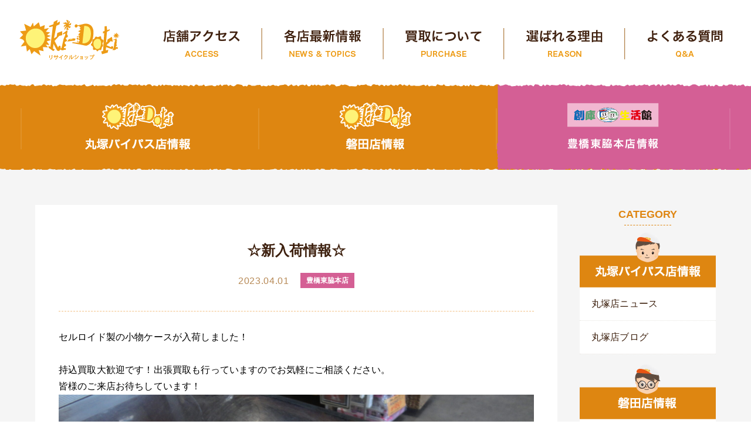

--- FILE ---
content_type: text/html; charset=UTF-8
request_url: https://okidoki-hamamatsu.com/article/1080/
body_size: 9574
content:
<!DOCTYPE html>
<html lang="ja" class="no-js">
<head>
<meta charset="utf-8">
<title>  ☆新入荷情報☆｜OkiDoki｜浜松市と磐田市のリサイクルショップ、オキドキ</title>
<meta http-equiv="X-UA-Compatible" content="IE=Edge">
<meta name="viewport" content="width=1280">
<meta name="format-detection" content="telephone=no">

<meta name="copyright" content="Copyright (C) Oki-Doki（オキドキ）｜. All Rights Reserved.">
<meta name="description" content="浜松市・磐田市のリサイクルショップOki-Dokiでは、大物の出張買取り実施中！家電をはじめ、洋服、雑貨・アウトドア用品、楽器、おもちゃなど、多彩な商品の買取・販売を行っています。">
<meta name="msapplication-TileImage" content="https://okidoki-hamamatsu.com/wp-content/themes/bb4/img/icon/minicon.png">
<meta property="og:type" content="website">
<meta property="og:title" content="オキドキ">
<meta property="og:description" content="浜松市・磐田市のリサイクルショップOki-Dokiでは、大物の出張買取り実施中！家電をはじめ、洋服、雑貨・アウトドア用品、楽器、おもちゃなど、多彩な商品の買取・販売を行っています。">
<meta property="og:url" content="https://okidoki-hamamatsu.com">
<meta property="og:site_name" content="オキドキ website">
<meta property="og:locale" content="Hamamatsu, Japan ja_JP">
<meta property="og:image" content="https://okidoki-hamamatsu.com/wp-content/themes/bb4/img/icon/minicon.png">
<link rel="shortcut icon" type="image/x-icon" href="https://okidoki-hamamatsu.com/wp-content/themes/bb4/img/icon/favicon.ico">
<link rel="icon" type="image/png" href="https://okidoki-hamamatsu.com/wp-content/themes/bb4/img/icon/favicon.png">
<link rel="icon" type="image/vnd.microsoft.icon" href="https://okidoki-hamamatsu.com/wp-content/themes/bb4/img/icon/favicon.png">
<link rel="apple-touch-icon" href="https://okidoki-hamamatsu.com/wp-content/themes/bb4/img/icon/minicon.png">
<link rel="stylesheet" href="https://okidoki-hamamatsu.com/wp-content/themes/bb4/css/loader.css" type="text/css">
<link rel="stylesheet" href="https://okidoki-hamamatsu.com/wp-content/themes/bb4/style.css" type="text/css">

<link rel="stylesheet" href="https://okidoki-hamamatsu.com/wp-content/themes/bb4/css/article.css" type="text/css">
<link rel="stylesheet" href="https://okidoki-hamamatsu.com/wp-content/themes/bb4/css/pagenavi.css" type="text/css">


<script src="https://ajax.googleapis.com/ajax/libs/jquery/2.1.4/jquery.min.js"></script>


<!-- Global site tag (gtag.js) - Google Analytics -->
<script async src="https://www.googletagmanager.com/gtag/js?id=G-N24KWVYKNM"></script>
<script>
  window.dataLayer = window.dataLayer || [];
  function gtag(){dataLayer.push(arguments);}
  gtag('js', new Date());
  gtag('config', 'G-N24KWVYKNM');
</script>


<meta name='robots' content='max-image-preview:large' />
<link rel="alternate" title="oEmbed (JSON)" type="application/json+oembed" href="https://okidoki-hamamatsu.com/wp-json/oembed/1.0/embed?url=https%3A%2F%2Fokidoki-hamamatsu.com%2Farticle%2F1080%2F" />
<link rel="alternate" title="oEmbed (XML)" type="text/xml+oembed" href="https://okidoki-hamamatsu.com/wp-json/oembed/1.0/embed?url=https%3A%2F%2Fokidoki-hamamatsu.com%2Farticle%2F1080%2F&#038;format=xml" />
<style id='wp-img-auto-sizes-contain-inline-css' type='text/css'>
img:is([sizes=auto i],[sizes^="auto," i]){contain-intrinsic-size:3000px 1500px}
/*# sourceURL=wp-img-auto-sizes-contain-inline-css */
</style>
<style id='wp-emoji-styles-inline-css' type='text/css'>

	img.wp-smiley, img.emoji {
		display: inline !important;
		border: none !important;
		box-shadow: none !important;
		height: 1em !important;
		width: 1em !important;
		margin: 0 0.07em !important;
		vertical-align: -0.1em !important;
		background: none !important;
		padding: 0 !important;
	}
/*# sourceURL=wp-emoji-styles-inline-css */
</style>
<style id='wp-block-library-inline-css' type='text/css'>
:root{--wp-block-synced-color:#7a00df;--wp-block-synced-color--rgb:122,0,223;--wp-bound-block-color:var(--wp-block-synced-color);--wp-editor-canvas-background:#ddd;--wp-admin-theme-color:#007cba;--wp-admin-theme-color--rgb:0,124,186;--wp-admin-theme-color-darker-10:#006ba1;--wp-admin-theme-color-darker-10--rgb:0,107,160.5;--wp-admin-theme-color-darker-20:#005a87;--wp-admin-theme-color-darker-20--rgb:0,90,135;--wp-admin-border-width-focus:2px}@media (min-resolution:192dpi){:root{--wp-admin-border-width-focus:1.5px}}.wp-element-button{cursor:pointer}:root .has-very-light-gray-background-color{background-color:#eee}:root .has-very-dark-gray-background-color{background-color:#313131}:root .has-very-light-gray-color{color:#eee}:root .has-very-dark-gray-color{color:#313131}:root .has-vivid-green-cyan-to-vivid-cyan-blue-gradient-background{background:linear-gradient(135deg,#00d084,#0693e3)}:root .has-purple-crush-gradient-background{background:linear-gradient(135deg,#34e2e4,#4721fb 50%,#ab1dfe)}:root .has-hazy-dawn-gradient-background{background:linear-gradient(135deg,#faaca8,#dad0ec)}:root .has-subdued-olive-gradient-background{background:linear-gradient(135deg,#fafae1,#67a671)}:root .has-atomic-cream-gradient-background{background:linear-gradient(135deg,#fdd79a,#004a59)}:root .has-nightshade-gradient-background{background:linear-gradient(135deg,#330968,#31cdcf)}:root .has-midnight-gradient-background{background:linear-gradient(135deg,#020381,#2874fc)}:root{--wp--preset--font-size--normal:16px;--wp--preset--font-size--huge:42px}.has-regular-font-size{font-size:1em}.has-larger-font-size{font-size:2.625em}.has-normal-font-size{font-size:var(--wp--preset--font-size--normal)}.has-huge-font-size{font-size:var(--wp--preset--font-size--huge)}.has-text-align-center{text-align:center}.has-text-align-left{text-align:left}.has-text-align-right{text-align:right}.has-fit-text{white-space:nowrap!important}#end-resizable-editor-section{display:none}.aligncenter{clear:both}.items-justified-left{justify-content:flex-start}.items-justified-center{justify-content:center}.items-justified-right{justify-content:flex-end}.items-justified-space-between{justify-content:space-between}.screen-reader-text{border:0;clip-path:inset(50%);height:1px;margin:-1px;overflow:hidden;padding:0;position:absolute;width:1px;word-wrap:normal!important}.screen-reader-text:focus{background-color:#ddd;clip-path:none;color:#444;display:block;font-size:1em;height:auto;left:5px;line-height:normal;padding:15px 23px 14px;text-decoration:none;top:5px;width:auto;z-index:100000}html :where(.has-border-color){border-style:solid}html :where([style*=border-top-color]){border-top-style:solid}html :where([style*=border-right-color]){border-right-style:solid}html :where([style*=border-bottom-color]){border-bottom-style:solid}html :where([style*=border-left-color]){border-left-style:solid}html :where([style*=border-width]){border-style:solid}html :where([style*=border-top-width]){border-top-style:solid}html :where([style*=border-right-width]){border-right-style:solid}html :where([style*=border-bottom-width]){border-bottom-style:solid}html :where([style*=border-left-width]){border-left-style:solid}html :where(img[class*=wp-image-]){height:auto;max-width:100%}:where(figure){margin:0 0 1em}html :where(.is-position-sticky){--wp-admin--admin-bar--position-offset:var(--wp-admin--admin-bar--height,0px)}@media screen and (max-width:600px){html :where(.is-position-sticky){--wp-admin--admin-bar--position-offset:0px}}

/*# sourceURL=wp-block-library-inline-css */
</style><style id='global-styles-inline-css' type='text/css'>
:root{--wp--preset--aspect-ratio--square: 1;--wp--preset--aspect-ratio--4-3: 4/3;--wp--preset--aspect-ratio--3-4: 3/4;--wp--preset--aspect-ratio--3-2: 3/2;--wp--preset--aspect-ratio--2-3: 2/3;--wp--preset--aspect-ratio--16-9: 16/9;--wp--preset--aspect-ratio--9-16: 9/16;--wp--preset--color--black: #000000;--wp--preset--color--cyan-bluish-gray: #abb8c3;--wp--preset--color--white: #ffffff;--wp--preset--color--pale-pink: #f78da7;--wp--preset--color--vivid-red: #cf2e2e;--wp--preset--color--luminous-vivid-orange: #ff6900;--wp--preset--color--luminous-vivid-amber: #fcb900;--wp--preset--color--light-green-cyan: #7bdcb5;--wp--preset--color--vivid-green-cyan: #00d084;--wp--preset--color--pale-cyan-blue: #8ed1fc;--wp--preset--color--vivid-cyan-blue: #0693e3;--wp--preset--color--vivid-purple: #9b51e0;--wp--preset--gradient--vivid-cyan-blue-to-vivid-purple: linear-gradient(135deg,rgb(6,147,227) 0%,rgb(155,81,224) 100%);--wp--preset--gradient--light-green-cyan-to-vivid-green-cyan: linear-gradient(135deg,rgb(122,220,180) 0%,rgb(0,208,130) 100%);--wp--preset--gradient--luminous-vivid-amber-to-luminous-vivid-orange: linear-gradient(135deg,rgb(252,185,0) 0%,rgb(255,105,0) 100%);--wp--preset--gradient--luminous-vivid-orange-to-vivid-red: linear-gradient(135deg,rgb(255,105,0) 0%,rgb(207,46,46) 100%);--wp--preset--gradient--very-light-gray-to-cyan-bluish-gray: linear-gradient(135deg,rgb(238,238,238) 0%,rgb(169,184,195) 100%);--wp--preset--gradient--cool-to-warm-spectrum: linear-gradient(135deg,rgb(74,234,220) 0%,rgb(151,120,209) 20%,rgb(207,42,186) 40%,rgb(238,44,130) 60%,rgb(251,105,98) 80%,rgb(254,248,76) 100%);--wp--preset--gradient--blush-light-purple: linear-gradient(135deg,rgb(255,206,236) 0%,rgb(152,150,240) 100%);--wp--preset--gradient--blush-bordeaux: linear-gradient(135deg,rgb(254,205,165) 0%,rgb(254,45,45) 50%,rgb(107,0,62) 100%);--wp--preset--gradient--luminous-dusk: linear-gradient(135deg,rgb(255,203,112) 0%,rgb(199,81,192) 50%,rgb(65,88,208) 100%);--wp--preset--gradient--pale-ocean: linear-gradient(135deg,rgb(255,245,203) 0%,rgb(182,227,212) 50%,rgb(51,167,181) 100%);--wp--preset--gradient--electric-grass: linear-gradient(135deg,rgb(202,248,128) 0%,rgb(113,206,126) 100%);--wp--preset--gradient--midnight: linear-gradient(135deg,rgb(2,3,129) 0%,rgb(40,116,252) 100%);--wp--preset--font-size--small: 13px;--wp--preset--font-size--medium: 20px;--wp--preset--font-size--large: 36px;--wp--preset--font-size--x-large: 42px;--wp--preset--spacing--20: 0.44rem;--wp--preset--spacing--30: 0.67rem;--wp--preset--spacing--40: 1rem;--wp--preset--spacing--50: 1.5rem;--wp--preset--spacing--60: 2.25rem;--wp--preset--spacing--70: 3.38rem;--wp--preset--spacing--80: 5.06rem;--wp--preset--shadow--natural: 6px 6px 9px rgba(0, 0, 0, 0.2);--wp--preset--shadow--deep: 12px 12px 50px rgba(0, 0, 0, 0.4);--wp--preset--shadow--sharp: 6px 6px 0px rgba(0, 0, 0, 0.2);--wp--preset--shadow--outlined: 6px 6px 0px -3px rgb(255, 255, 255), 6px 6px rgb(0, 0, 0);--wp--preset--shadow--crisp: 6px 6px 0px rgb(0, 0, 0);}:where(.is-layout-flex){gap: 0.5em;}:where(.is-layout-grid){gap: 0.5em;}body .is-layout-flex{display: flex;}.is-layout-flex{flex-wrap: wrap;align-items: center;}.is-layout-flex > :is(*, div){margin: 0;}body .is-layout-grid{display: grid;}.is-layout-grid > :is(*, div){margin: 0;}:where(.wp-block-columns.is-layout-flex){gap: 2em;}:where(.wp-block-columns.is-layout-grid){gap: 2em;}:where(.wp-block-post-template.is-layout-flex){gap: 1.25em;}:where(.wp-block-post-template.is-layout-grid){gap: 1.25em;}.has-black-color{color: var(--wp--preset--color--black) !important;}.has-cyan-bluish-gray-color{color: var(--wp--preset--color--cyan-bluish-gray) !important;}.has-white-color{color: var(--wp--preset--color--white) !important;}.has-pale-pink-color{color: var(--wp--preset--color--pale-pink) !important;}.has-vivid-red-color{color: var(--wp--preset--color--vivid-red) !important;}.has-luminous-vivid-orange-color{color: var(--wp--preset--color--luminous-vivid-orange) !important;}.has-luminous-vivid-amber-color{color: var(--wp--preset--color--luminous-vivid-amber) !important;}.has-light-green-cyan-color{color: var(--wp--preset--color--light-green-cyan) !important;}.has-vivid-green-cyan-color{color: var(--wp--preset--color--vivid-green-cyan) !important;}.has-pale-cyan-blue-color{color: var(--wp--preset--color--pale-cyan-blue) !important;}.has-vivid-cyan-blue-color{color: var(--wp--preset--color--vivid-cyan-blue) !important;}.has-vivid-purple-color{color: var(--wp--preset--color--vivid-purple) !important;}.has-black-background-color{background-color: var(--wp--preset--color--black) !important;}.has-cyan-bluish-gray-background-color{background-color: var(--wp--preset--color--cyan-bluish-gray) !important;}.has-white-background-color{background-color: var(--wp--preset--color--white) !important;}.has-pale-pink-background-color{background-color: var(--wp--preset--color--pale-pink) !important;}.has-vivid-red-background-color{background-color: var(--wp--preset--color--vivid-red) !important;}.has-luminous-vivid-orange-background-color{background-color: var(--wp--preset--color--luminous-vivid-orange) !important;}.has-luminous-vivid-amber-background-color{background-color: var(--wp--preset--color--luminous-vivid-amber) !important;}.has-light-green-cyan-background-color{background-color: var(--wp--preset--color--light-green-cyan) !important;}.has-vivid-green-cyan-background-color{background-color: var(--wp--preset--color--vivid-green-cyan) !important;}.has-pale-cyan-blue-background-color{background-color: var(--wp--preset--color--pale-cyan-blue) !important;}.has-vivid-cyan-blue-background-color{background-color: var(--wp--preset--color--vivid-cyan-blue) !important;}.has-vivid-purple-background-color{background-color: var(--wp--preset--color--vivid-purple) !important;}.has-black-border-color{border-color: var(--wp--preset--color--black) !important;}.has-cyan-bluish-gray-border-color{border-color: var(--wp--preset--color--cyan-bluish-gray) !important;}.has-white-border-color{border-color: var(--wp--preset--color--white) !important;}.has-pale-pink-border-color{border-color: var(--wp--preset--color--pale-pink) !important;}.has-vivid-red-border-color{border-color: var(--wp--preset--color--vivid-red) !important;}.has-luminous-vivid-orange-border-color{border-color: var(--wp--preset--color--luminous-vivid-orange) !important;}.has-luminous-vivid-amber-border-color{border-color: var(--wp--preset--color--luminous-vivid-amber) !important;}.has-light-green-cyan-border-color{border-color: var(--wp--preset--color--light-green-cyan) !important;}.has-vivid-green-cyan-border-color{border-color: var(--wp--preset--color--vivid-green-cyan) !important;}.has-pale-cyan-blue-border-color{border-color: var(--wp--preset--color--pale-cyan-blue) !important;}.has-vivid-cyan-blue-border-color{border-color: var(--wp--preset--color--vivid-cyan-blue) !important;}.has-vivid-purple-border-color{border-color: var(--wp--preset--color--vivid-purple) !important;}.has-vivid-cyan-blue-to-vivid-purple-gradient-background{background: var(--wp--preset--gradient--vivid-cyan-blue-to-vivid-purple) !important;}.has-light-green-cyan-to-vivid-green-cyan-gradient-background{background: var(--wp--preset--gradient--light-green-cyan-to-vivid-green-cyan) !important;}.has-luminous-vivid-amber-to-luminous-vivid-orange-gradient-background{background: var(--wp--preset--gradient--luminous-vivid-amber-to-luminous-vivid-orange) !important;}.has-luminous-vivid-orange-to-vivid-red-gradient-background{background: var(--wp--preset--gradient--luminous-vivid-orange-to-vivid-red) !important;}.has-very-light-gray-to-cyan-bluish-gray-gradient-background{background: var(--wp--preset--gradient--very-light-gray-to-cyan-bluish-gray) !important;}.has-cool-to-warm-spectrum-gradient-background{background: var(--wp--preset--gradient--cool-to-warm-spectrum) !important;}.has-blush-light-purple-gradient-background{background: var(--wp--preset--gradient--blush-light-purple) !important;}.has-blush-bordeaux-gradient-background{background: var(--wp--preset--gradient--blush-bordeaux) !important;}.has-luminous-dusk-gradient-background{background: var(--wp--preset--gradient--luminous-dusk) !important;}.has-pale-ocean-gradient-background{background: var(--wp--preset--gradient--pale-ocean) !important;}.has-electric-grass-gradient-background{background: var(--wp--preset--gradient--electric-grass) !important;}.has-midnight-gradient-background{background: var(--wp--preset--gradient--midnight) !important;}.has-small-font-size{font-size: var(--wp--preset--font-size--small) !important;}.has-medium-font-size{font-size: var(--wp--preset--font-size--medium) !important;}.has-large-font-size{font-size: var(--wp--preset--font-size--large) !important;}.has-x-large-font-size{font-size: var(--wp--preset--font-size--x-large) !important;}
/*# sourceURL=global-styles-inline-css */
</style>

<style id='classic-theme-styles-inline-css' type='text/css'>
/*! This file is auto-generated */
.wp-block-button__link{color:#fff;background-color:#32373c;border-radius:9999px;box-shadow:none;text-decoration:none;padding:calc(.667em + 2px) calc(1.333em + 2px);font-size:1.125em}.wp-block-file__button{background:#32373c;color:#fff;text-decoration:none}
/*# sourceURL=/wp-includes/css/classic-themes.min.css */
</style>
<link rel='stylesheet' id='wp-pagenavi-css' href='https://okidoki-hamamatsu.com/wp-content/plugins/wp-pagenavi/pagenavi-css.css?ver=2.70' type='text/css' media='all' />
<link rel="https://api.w.org/" href="https://okidoki-hamamatsu.com/wp-json/" /><link rel="EditURI" type="application/rsd+xml" title="RSD" href="https://okidoki-hamamatsu.com/xmlrpc.php?rsd" />
<meta name="generator" content="WordPress 6.9" />
<link rel="canonical" href="https://okidoki-hamamatsu.com/article/1080/" />
<link rel='shortlink' href='https://okidoki-hamamatsu.com/?p=1080' />
</head>

<body class="wp-singular article-template-default single single-article postid-1080 wp-theme-bb4">

<div class="wrapper dba single" id="article">

	<header class="rows min_bg">
		<nav id="topnav">
			<div class="topnav_inner">
				<h1>おしらせ｜浜松市と磐田市のリサイクルショップ、オキドキOkiDoki</h1>
				<a class="logo opabtn" href="https://okidoki-hamamatsu.com" target="_self"><span class="ct">トップページ</span></a>
								<div class="gnav">
	<ul>
		<li class="asnav g01"><a class="tgl" href="https://okidoki-hamamatsu.com#access" target="_self"></a></li>
<li class="asnav g02"><a class="" href="https://okidoki-hamamatsu.com/article/" target="_self"></a></li>
<li class="asnav g03"><a class="tgl" href="https://okidoki-hamamatsu.com#purchase" target="_self"></a></li>
<li class="asnav g04"><a class="tgl" href="https://okidoki-hamamatsu.com#reason" target="_self"></a></li>
<li class="asnav g05"><a class="tgl" href="https://okidoki-hamamatsu.com#qa" target="_self"></a></li>
<li class="asnav g06"><a class="" href="https://okidoki-hamamatsu.com/contact/" target="_self"></a></li>
	</ul>
</div>
			</div>
		</nav>
	</header>

	<div class="subnav">
		<ul>
			<li class="nav_item maruzuka"><a class="opabtn " href="https://okidoki-hamamatsu.com/articat/maruzuka/"  target="_self"></a></li><li class="nav_item iwata"><a class="opabtn " href="https://okidoki-hamamatsu.com/articat/iwata/"  target="_self"></a></li><li class="nav_item kami"><a class="opabtn " href="https://okidoki-hamamatsu.com/articat/kami/"  target="_self"></a></li>		</ul>
</div>

	<main>

		
		<div class="blogsingle row_inner">

			<div id="posts">

				<div class="post">

					<div class="post_header">
						<h2>☆新入荷情報☆</h2>
						<div class="desc">

														<span class="date">2023.04.01</span>
							<span class="cattag" style="color:#fff; background-color:#D45F94;">豊橋東脇本店</span>
						</div>
					</div>

					<div class="post_content">
						<div class="desctit"></div>
						<p>セルロイド製の小物ケースが入荷しました！</p>
<p>&nbsp;</p>
<p>持込買取大歓迎です！出張買取も行っていますのでお気軽にご相談ください。<br />
皆様のご来店お待ちしています！</p>
<p><img fetchpriority="high" decoding="async" class="alignnone size-full wp-image-1081" src="http://okidoki-hamamatsu.com/wp-content/uploads/2023/04/DSC01038.jpg" alt="" width="1920" height="1440" srcset="https://okidoki-hamamatsu.com/wp-content/uploads/2023/04/DSC01038.jpg 1920w, https://okidoki-hamamatsu.com/wp-content/uploads/2023/04/DSC01038-600x450.jpg 600w, https://okidoki-hamamatsu.com/wp-content/uploads/2023/04/DSC01038-1280x960.jpg 1280w, https://okidoki-hamamatsu.com/wp-content/uploads/2023/04/DSC01038-768x576.jpg 768w, https://okidoki-hamamatsu.com/wp-content/uploads/2023/04/DSC01038-1536x1152.jpg 1536w" sizes="(max-width: 1920px) 100vw, 1920px" /></p>
					</div>


					<div class="soc">
						<span>この記事をシェアする：</span>
						<div class="socbtns">
							<a class="socbtn btn_fb" href="https://www.facebook.com/sharer/sharer.php?u=okidoki-hamamatsu.com/index.php" target="_blank"></a>
							<a class="socbtn btn_tw" href="https://twitter.com/share?url=okidoki-hamamatsu.com/index.php&text=☆新入荷情報☆" target="_blank"></a>
						</div>
					</div>

					<div class="soc">
						<span>この記事のカテゴリー：</span>
						<ul class="soc_terms"><li><a href="https://okidoki-hamamatsu.com/articat/kami/">豊橋東脇本店</a></li></ul>					</div>


					<div class="single_navigation">
						<ul>
							<li class="prev"><a href="https://okidoki-hamamatsu.com/article/1078/" rel="prev">前の記事</a></li>
							<li class="back"><a href="https://okidoki-hamamatsu.com/article/" target="_self">一覧へ戻る</a></li>
							<li class="next"><a href="https://okidoki-hamamatsu.com/article/1082/" rel="next">次の記事</a></li>
						</ul>
					</div>

				</div><!--/post-->

			</div><!--/posts-->

			
			<div id="rowcats">
	<div class="row_inner">
		<h3 class="eul"><em>CATEGORY</em></h3>
		<div class="onebox"><h4 class="tit maruzuka"><a href="https://okidoki-hamamatsu.com/articat/maruzuka/" ></a></h4><ul><li><a href="https://okidoki-hamamatsu.com/articat/maruzuka_news/">丸塚店ニュース</a></li><li><a href="https://okidoki-hamamatsu.com/articat/maruzuka_blog/">丸塚店ブログ</a></li><li class="break"></li></ul></div><div class="onebox"><h4 class="tit iwata"><a href="https://okidoki-hamamatsu.com/articat/iwata/" ></a></h4><ul><li><a href="https://okidoki-hamamatsu.com/articat/iwatablog/">磐田店ブログ</a></li><li><a href="https://okidoki-hamamatsu.com/articat/iwatanews/">磐田店ニュース</a></li><li class="break"></li></ul></div><div class="onebox"><h4 class="tit kami"><a href="https://okidoki-hamamatsu.com/articat/kami/" ></a></h4></div>
	</div>
</div><!--/rowcats-->

		</div><!--/blogsingle-->

		

		<!--//access(ast)-->
		<div id="access" class="ast_access">
	<div class="row_inner">
		<div class="clouds"></div>
		<h3 class="tit"><span class="アクセス"></span></h3>
		<div class="listbox">
			<ul>
									<li id="access1">
						<h4>オキドキ 丸塚バイパス店</h4>
						<div class="tel">
							<a class="opabtn" href="tel:0120419176" ></a>
							<p class="loco">浜松市中央区上新屋町222-14</p>
						</div>
						<div class="map">

							<iframe src="https://www.google.com/maps/embed?pb=!1m14!1m8!1m3!1d1301.2682917099673!2d137.75378275627972!3d34.73063525330219!3m2!1i1024!2i768!4f13.1!3m3!1m2!1s0x601ade233a8f1667%3A0x7094c75325d81656!2z44Kq44Kt44OJ44KtIOS4uOWhmuODkOOCpOODkeOCueW6lw!5e0!3m2!1sja!2sjp!4v1654782804851!5m2!1sja!2sjp" width="100%" height="100%" frameborder="0" style="border:0;" allowfullscreen=""></iframe>

						</div>
						<a class="btn_maplink opabtn" href="https://goo.gl/maps/GRtV37WPSFwcZjLPA" target="_blank"></a>
					</li>
									<li id="access2">
						<h4>オキドキ 磐田店</h4>
						<div class="tel">
							<a class="opabtn" href="tel:0120551278" ></a>
							<p class="loco">磐田市見付3356-1</p>
						</div>
						<div class="map">

							<iframe src="https://www.google.com/maps/embed?pb=!1m18!1m12!1m3!1d3279.245472952139!2d137.851442!3d34.72420640000001!2m3!1f0!2f0!3f0!3m2!1i1024!2i768!4f13.1!3m3!1m2!1s0x601ae4253d900a83%3A0x4bfb13f3a31f4014!2z44Kq44Kt44OJ44KtIOejkOeUsOW6lw!5e0!3m2!1sja!2sjp!4v1654782697349!5m2!1sja!2sjp" width="100%" height="100%" frameborder="0" style="border:0;" allowfullscreen=""></iframe>

						</div>
						<a class="btn_maplink opabtn" href="https://goo.gl/maps/VZG8Mv5YV64XJPtN9" target="_blank"></a>
					</li>
									<li id="access3">
						<h4>創庫生活館 豊橋東脇本店</h4>
						<div class="tel">
							<a class="opabtn" href="tel:0120354443" ></a>
							<p class="loco">豊橋市東脇3丁目13-12</p>
						</div>
						<div class="map">

							<iframe src="https://www.google.com/maps/embed?pb=!1m18!1m12!1m3!1d3278.0877181684223!2d137.36914009999998!3d34.7533831!2m3!1f0!2f0!3f0!3m2!1i1024!2i768!4f13.1!3m3!1m2!1s0x6004d1f82360ddfd%3A0x4065b4451f4c8c13!2z44CSNDQxLTgwODMg5oSb55-l55yM6LGK5qmL5biC5p2x6ISH77yT5LiB55uu77yR77yT4oiS77yR77yS!5e0!3m2!1sja!2sjp!4v1667281199047!5m2!1sja!2sjp" width="100%" height="100%" frameborder="0" style="border:0;" allowfullscreen=""></iframe>

						</div>
						<a class="btn_maplink opabtn" href="https://goo.gl/maps/YuufZi41rqeCzfJd8" target="_blank"></a>
					</li>
							</ul>
		</div>
		<div class="ast_ln lnbox">
			<a class="opabtn" href="https://liff.line.me/1645278921-kWRPP32q/?accountId=629ttczf" target="_blank"></a>
			<p><span>ID:＠629ttczf</span><em>Oki-Doki LINEアカウント</em><span class="pc_only">｜ </span>LINEで簡単にご質問いただけます</p>
			<div class="neko anim_fuwa"></div>
			<div class="qr"></div>
		</div>
	</div>
</div>
		<!--//purchase(ast)-->
		<div id="purchase" class="ast_purchase">
	<div class="row_inner">
		<h3 class="tit"><span class="ct">買取方法</span></h3>
		<div class="listbox">
			<ul>
				<li id="pur1">
					<div class="tbox">
						<h4>店頭買取り</h4>
						<p>お急ぎの方におすすめ！<br class="pc_only">売りたいお品物と身分証明書をお持ちの上、ご不用なお品物を店舗へお持ちください。<br>その場で査定し、ご成約で即現金にてお支払いします。</p>
					</div>
				</li>
				<li id="pur2">
					<div class="tbox">
						<h4>迅速にご訪問</h4>
						<p>出張査定・搬出料金・キャンセル料無料。電話一本でスタッフがご自宅にお伺いし、その場でお買取り。大きな家具や家電、家財整理、お引越し、法人様の大量在庫にも対応いたします！</p>
					</div>
				</li>
				<li id="pur3">
					<div class="tbox">
						<h4>ラクラク査定依頼</h4>
						<p>スマホでらくちん！ LINEでの査定依頼も承ります！<br>商品をスマホで撮影、商品名とお住まいの地域を入力して送信するだけ。</p>
					</div>
				</li>
			</ul>
		</div>
	</div>
</div>


	</main>


<!-- // -->
<footer>

    <div class="row_inner">

        <div class="infbox">
            <a class="logo opabtn" href="https://okidoki-hamamatsu.com" target="_self"></a>
            <p class="tit">リサイクルショップ｜オキドキ Oki-Doki</p>
        </div>

        <div class="fnav">
                <div class="gnav">
	<ul>
		<li class="asnav g01"><a class="tgl" href="https://okidoki-hamamatsu.com#access" target="_self"></a></li>
<li class="asnav g02"><a class="" href="https://okidoki-hamamatsu.com/article/" target="_self"></a></li>
<li class="asnav g03"><a class="tgl" href="https://okidoki-hamamatsu.com#purchase" target="_self"></a></li>
<li class="asnav g04"><a class="tgl" href="https://okidoki-hamamatsu.com#reason" target="_self"></a></li>
<li class="asnav g05"><a class="tgl" href="https://okidoki-hamamatsu.com#qa" target="_self"></a></li>
<li class="asnav g06"><a class="" href="https://okidoki-hamamatsu.com/contact/" target="_self"></a></li>
	</ul>
</div>
        </div>

        <div class="copy">
            <p>Copyright (C) 浜松市のリサイクルショップ｜オキドキ Oki-Doki. All Rights Reserved.</p>
        </div>

    </div>

</footer>

<!--//pagetop-->
<!--<div id="pagetop"><a href="#"></a></div>-->
<!--//drawer-->
 <!--//rnav-->

</div><!--end wrapper//-->

<script type="speculationrules">
{"prefetch":[{"source":"document","where":{"and":[{"href_matches":"/*"},{"not":{"href_matches":["/wp-*.php","/wp-admin/*","/wp-content/uploads/*","/wp-content/*","/wp-content/plugins/*","/wp-content/themes/bb4/*","/*\\?(.+)"]}},{"not":{"selector_matches":"a[rel~=\"nofollow\"]"}},{"not":{"selector_matches":".no-prefetch, .no-prefetch a"}}]},"eagerness":"conservative"}]}
</script>
<script id="wp-emoji-settings" type="application/json">
{"baseUrl":"https://s.w.org/images/core/emoji/17.0.2/72x72/","ext":".png","svgUrl":"https://s.w.org/images/core/emoji/17.0.2/svg/","svgExt":".svg","source":{"concatemoji":"https://okidoki-hamamatsu.com/wp-includes/js/wp-emoji-release.min.js?ver=6.9"}}
</script>
<script type="module">
/* <![CDATA[ */
/*! This file is auto-generated */
const a=JSON.parse(document.getElementById("wp-emoji-settings").textContent),o=(window._wpemojiSettings=a,"wpEmojiSettingsSupports"),s=["flag","emoji"];function i(e){try{var t={supportTests:e,timestamp:(new Date).valueOf()};sessionStorage.setItem(o,JSON.stringify(t))}catch(e){}}function c(e,t,n){e.clearRect(0,0,e.canvas.width,e.canvas.height),e.fillText(t,0,0);t=new Uint32Array(e.getImageData(0,0,e.canvas.width,e.canvas.height).data);e.clearRect(0,0,e.canvas.width,e.canvas.height),e.fillText(n,0,0);const a=new Uint32Array(e.getImageData(0,0,e.canvas.width,e.canvas.height).data);return t.every((e,t)=>e===a[t])}function p(e,t){e.clearRect(0,0,e.canvas.width,e.canvas.height),e.fillText(t,0,0);var n=e.getImageData(16,16,1,1);for(let e=0;e<n.data.length;e++)if(0!==n.data[e])return!1;return!0}function u(e,t,n,a){switch(t){case"flag":return n(e,"\ud83c\udff3\ufe0f\u200d\u26a7\ufe0f","\ud83c\udff3\ufe0f\u200b\u26a7\ufe0f")?!1:!n(e,"\ud83c\udde8\ud83c\uddf6","\ud83c\udde8\u200b\ud83c\uddf6")&&!n(e,"\ud83c\udff4\udb40\udc67\udb40\udc62\udb40\udc65\udb40\udc6e\udb40\udc67\udb40\udc7f","\ud83c\udff4\u200b\udb40\udc67\u200b\udb40\udc62\u200b\udb40\udc65\u200b\udb40\udc6e\u200b\udb40\udc67\u200b\udb40\udc7f");case"emoji":return!a(e,"\ud83e\u1fac8")}return!1}function f(e,t,n,a){let r;const o=(r="undefined"!=typeof WorkerGlobalScope&&self instanceof WorkerGlobalScope?new OffscreenCanvas(300,150):document.createElement("canvas")).getContext("2d",{willReadFrequently:!0}),s=(o.textBaseline="top",o.font="600 32px Arial",{});return e.forEach(e=>{s[e]=t(o,e,n,a)}),s}function r(e){var t=document.createElement("script");t.src=e,t.defer=!0,document.head.appendChild(t)}a.supports={everything:!0,everythingExceptFlag:!0},new Promise(t=>{let n=function(){try{var e=JSON.parse(sessionStorage.getItem(o));if("object"==typeof e&&"number"==typeof e.timestamp&&(new Date).valueOf()<e.timestamp+604800&&"object"==typeof e.supportTests)return e.supportTests}catch(e){}return null}();if(!n){if("undefined"!=typeof Worker&&"undefined"!=typeof OffscreenCanvas&&"undefined"!=typeof URL&&URL.createObjectURL&&"undefined"!=typeof Blob)try{var e="postMessage("+f.toString()+"("+[JSON.stringify(s),u.toString(),c.toString(),p.toString()].join(",")+"));",a=new Blob([e],{type:"text/javascript"});const r=new Worker(URL.createObjectURL(a),{name:"wpTestEmojiSupports"});return void(r.onmessage=e=>{i(n=e.data),r.terminate(),t(n)})}catch(e){}i(n=f(s,u,c,p))}t(n)}).then(e=>{for(const n in e)a.supports[n]=e[n],a.supports.everything=a.supports.everything&&a.supports[n],"flag"!==n&&(a.supports.everythingExceptFlag=a.supports.everythingExceptFlag&&a.supports[n]);var t;a.supports.everythingExceptFlag=a.supports.everythingExceptFlag&&!a.supports.flag,a.supports.everything||((t=a.source||{}).concatemoji?r(t.concatemoji):t.wpemoji&&t.twemoji&&(r(t.twemoji),r(t.wpemoji)))});
//# sourceURL=https://okidoki-hamamatsu.com/wp-includes/js/wp-emoji-loader.min.js
/* ]]> */
</script>

<!-- **JQ** -->
<script src="https://ajax.googleapis.com/ajax/libs/jquery/3.1.1/jquery.min.js"></script>

<script type="text/javascript" src="https://okidoki-hamamatsu.com/wp-content/themes/bb4/js/base.js"></script>
<script src="https://cdnjs.cloudflare.com/ajax/libs/object-fit-images/3.2.3/ofi.js"></script>
<script>objectFitImages();</script>



</body>
</html>


--- FILE ---
content_type: text/css
request_url: https://okidoki-hamamatsu.com/wp-content/themes/bb4/css/loader.css
body_size: 508
content:
.loading{
  width: 200px;
  height: 200px;
  box-sizing: border-box;
  border-radius: 50%;
  border-top: 10px solid #e74c4c;
  position: relative;
}


.loading::before, .loading::after{
  content: '';
  width: 200px;
  height: 200px;
  position: absolute;
  left: 0;
  top: -10px;
  box-sizing: border-box;
  border-radius: 50%;
}

.loading::before{
  border-top:10px solid #e67e22;
  transform: rotate(120deg);
}

.loading::after{
  border-top:10px solid #3498db;
  transform: rotate(240deg);
}


@keyframes a1{
  to{
    transform: rotate(360deg);
  }
}

@keyframes a2{
  to{
    transform: rotate(-360deg);
  }
}


--- FILE ---
content_type: text/css
request_url: https://okidoki-hamamatsu.com/wp-content/themes/bb4/css/article.css
body_size: 2365
content:
@charset "UTF-8";
/*================================
 article.css
=================================*/

.eul{
position: relative;
display: block;
text-align: center;
font-size: 18px;
font-weight: bold;
color: #DF8612;
line-height: 1.8;
font-weight: bold;
font-family: Arial, Verdana, Helvetica, sans-serif;
}

.eul::after{
position: relative;
margin: 2px auto 0;
content:"";
display: block;
width: 80px;
height: 1px;
border-top: 1px dashed #DF8612;
}

/*================================
 o/w
=================================*/

header{
width:100%;
}

header .row_inner{
width:auto;
}

header h2{
}

main{
background-color:#F5F5F5;
}


/* for blog list #post(main block)
-------------------------------- */

.blog2list{
position:relative;
overflow:hidden;
width:1210px;
padding-top:60px;
}

.blog2list #posts{
float: left;
display: block;
width: 860px;
}

.blog2list .blog2ul{
position:relative;
overflow:hidden;
display: block;
width:100%;
}


/*
---------------------*/

.blog2list .blog2li{
position: relative;
display:block;
width:100%;
overflow:hidden;
padding:10px 10px;
background-color: #Ffff;
border-bottom:1px solid #eee;
margin-bottom:25px;
}

.blog2list .blog2li a{
display: block;
padding:0;
}

.blog2list .blog2li a:hover{
opacity: 0.8;
transition: 0.3s;
}


/* ---// for rect and cut img-- */

.blog2list .blog2li .rectimg {
position: relative;
overflow: hidden;
display: inline-block;
width: 270px;
height:180px;
border-radius: 8px;
}

.blog2list .blog2li a:hover img{
opacity:0.74;
transition:0.3s;
text-decoration: none;
}

.blog2list .blog2li img.fitimg{
display: block;
position: absolute;
width: 270px;
height:180px;
}

.blog2list .blog2li .rectimg .cattag{
position: absolute;
top:0;
left:0;
}

/* ---for rect and cut img //-- */

.blog2list .blog2li .desc{
overflow: hidden;
position: relative;
float: right;
width:560px;
height:180px;
padding:10px 20px 10px 20px;
margin:0;
text-align: left;
}

.blog2list .blog2li .desc h3{
overflow: hidden;
display:block;
height:55px;
font-size:18px;
color: #40210F;
font-weight: bold!important;
line-height:1.6em;
font-weight:normal;
text-align: left;
padding:0;
margin:0;
margin-bottom: 10px;
}

.blog2list .blog2li .desc span.cont{
overflow: hidden;
position: relative;
display: block;
height:54px;
color: #40210F;
line-height:1.8em;
text-align: left;
padding:0;
margin-bottom:15px;
}

.blog2list .blog2li .desc span.cattag{
display: inline-block;
margin-right: 20px;
vertical-align: top;
}


.blog2list .blog2li .desc span.date{
display: inline-block;
font-weight: normal;
color:#B78955;
line-height:26px;
letter-spacing: 0.02em;
text-align: left;
vertical-align: top;
margin-right: 10px;
}

/*
.blog2list .blog2li .desc::after{
background:url(./img/element/list_readmore.png) no-repeat center center;
width:126px;
height:20px;
content:"";
position: absolute;
bottom:10px;
right:25px;
}
*/

/* for blog single
----------------- */

.blogsingle{
position: relative;
overflow: hidden;
padding-top:60px;
margin-bottom: 50px;
}

.blogsingle #posts{
overflow: hidden;
float: left;
width:890px;
margin-left:20px;
}

.blogsingle #posts .post{
position: relative;
padding:40px 40px;
margin-bottom:50px;
background-color: #fff;

}

.blogsingle .post .post_header{
position: relative;
display: block;
min-height:120px;
margin-bottom:30px;
text-align: center;
border-bottom: 1px dashed #F2C187;
}

.blogsingle .post .post_header h2{
display: block;
overflow: hidden;
font-size:24px;
font-weight: bold;
line-height:1.5em;
color:#3D200E;
text-align: center;
padding:20px 0 20px;
margin:0;
}

.blogsingle .post .post_header .desc{
display:block;
line-height:1.5;
text-align: center;
line-height:28px;
padding:0;
margin-bottom: 30px;
border-radius: 5px;
}

.blogsingle .post .post_header .desc span.date{
display: inline-block;
color: #B78955;
letter-spacing: 0.04em;
margin-right:15px;
vertical-align: top;
}

.blogsingle .post .post_header .desc span.tit{
display: inline-block;
font-size:11px;
color:#624C3E;
}

.blogsingle .post .post_header .desc ul.terms{
position: relative;
display:inline-block;
}
.blogsingle .post .post_header .desc ul.terms li{
position: relative;
display:inline-block;
margin-right:20px;
}
.blogsingle .post .post_header .desc ul.terms li::after{
display:block;
position: absolute;
content:" | ";
top:0;
right:-13px;
}
.blogsingle .post .post_header .desc ul.terms li:last-child::after{
content:"";
}


/* ===========================
with visual editor stylesheet
============================ */

.blogsingle .post .post_content {
padding:0;
line-height:1.8em!important;
margin:20px 0 60px;
}

/* overwrite on initial style */
.blogsingle .post .post_content strong{
font-weight: bold;
}

.blogsingle .post .post_content em{
font-style: italic;
}

.blogsingle .post .post_content a{
text-decoration: underline;
}

.blogsingle .post .post_content p{
line-height: 1.8em;
}

/* require for using classic-editor */
.blogsingle .post .post_content img{
max-width: 100%;
height:auto;
}
img.alignright{
display: block;
margin: 0 0 0 auto;
}
img.alignleft{
display: block;
margin: 0 auto 0 0;
}
img.aligncenter{
display: block;
margin: 0 auto;
}

/* with extra visual editor stylesheet */
.blogsingle .post .post_content h1 {
font-size: 32px;
line-height: 1.8em;
}

/* with extra visual editor stylesheet */
.blogsingle .post .post_content h2 {
/*
font-size: 28px;
line-height: 1.8em;
*/
display: block;
font-size: 24px;
font-weight: normal;
line-height: 1.5em;
color:#fff;
background-color:#DF8612;
padding:0.5em 1em;
margin:0.3em 0;

}

/* with extra visual editor stylesheet */
.blogsingle .post .post_content h3 {
display: block;
font-weight: normal;
font-size: 24px;
line-height: 1.5em;
padding:0.2em 0.5em;
margin:0.3em 0;
border-bottom:8px solid #F5F5F5;
}

/* with extra visual editor stylesheet */
.blogsingle .post .post_content h4 {
font-size: 20px;
line-height: 1.8em;
}
.blogsingle .post .post_content h5 {
font-size: 18px;
line-height: 1.8em;
}
.blogsingle .post .post_content h6 {
font-size: 16px;
line-height: 1.8em;
}

/* SOC
-------------------------------- */

.blogsingle .soc{
display:block;
padding:10px 20px;
margin:20px 0;
line-height:30px;
color:#3D200E;
background-color: #F5F5F5;
}

.blogsingle .soc span{
font-size:1em;
font-weight: bold;
line-height:30px;
margin-right:20px;
}

.blogsingle .soc .socbtns{
display:inline-block;
padding:0;
margin:0;
}

.blogsingle .soc .socbtns a.socbtn{
display:inline-block;
vertical-align:middle;
margin-right:10px;
transition: 0.2s;
}

.blogsingle .soc .socbtns a.socbtn:hover{
opacity:0.7;
}

.blogsingle .soc .socbtns a.socbtn.btn_fb{
background:url(../img/element/blog_btn_fb.png) no-repeat center center #eee;
background-size: contain;
width:100px;
height:30px;
}

.blogsingle .soc .socbtns a.socbtn.btn_tw{
background:url(../img/element/blog_btn_tw.png) no-repeat center center #eee;
background-size: contain;
width:100px;
height:30px;
}

.blogsingle .soc ul.soc_terms{
position: relative;
display:inline-block;
}
.blogsingle .soc ul.soc_terms li{
position: relative;
display:inline-block;
margin-right:20px;
}
.blogsingle .soc ul.soc_terms li::after{
display:block;
position: absolute;
content:" | ";
top:0;
right:-13px;
}
.blogsingle .soc ul.soc_terms li:last-child::after{
content:"";
}

.blogsingle .soc ul li a{
font-size: 14px;
color:#3D200E;
}


/* subnav
-------------------------------- */

.subnav{
background:url(../img/element/article_subnav_bg.png) no-repeat center bottom #F2EFE8;
display: block;
height: 150px;
position: relative;
margin:-10px auto 0;
}

.subnav ul{
display: block;
width:1210px;
height:130px;
text-align: justify;
overflow: hidden;
padding-top:15px;
margin:0 auto;
}

.subnav ul li {
position: relative;
display:inline-block;
margin-right:5px;
}

.subnav ul li::before {
content: "";
display:block;
height: 70px;
width: 2px;
position: absolute;
left: 0;
top: 30px;
border-left: 2px solid rgba(255,255,255,.1);
}

.subnav ul li:last-child {
display:inline-block;
margin-right:0;
}

.subnav ul li:last-child::after {
content: "";
display:block;
height: 70px;
width: 2px;
position: absolute;
right: 0;
top: 30px;
border-left: 2px solid rgba(255,255,255,.1);
}

.subnav ul li a{
position: relative;
display:block;
width:400px;
height:120px;
text-align: left;
color: #fff;
}
.subnav ul li.maruzuka a{ background:url(../img/element/article_subnav_li01.png) no-repeat center center; }
.subnav ul li.iwata a   { background:url(../img/element/article_subnav_li02.png) no-repeat center center; }
.subnav ul li.kami a    { background:url(../img/element/article_subnav_li03.png) no-repeat center center; }


/* for blog single and list
   #rowcats(bottom block)
-------------------------------- */

#rowcats{
overflow: hidden;
}

#rowcats .row_inner{
float: right;
width:272px;
margin:0 auto 100px;
border-radius: 25px;
text-align: center;
}

#rowcats h3{
display: block;
height:40px;
margin-bottom:0;
}

#rowcats .onebox{
display: inline-block;
vertical-align: top;
width:100%;
margin-bottom:10px;
}

#rowcats .row_inner .onebox{
position: relative;
padding:0;
text-align: left;
}

#rowcats .onebox h4 {
position: relative;
}

#rowcats .onebox h4 a{
display: block;
width: 232px;
height: 101px;
overflow: hidden;
position: relative;
padding: 0;
}
#rowcats .onebox h4.maruzuka a { background:url(../img/element/article_cat_li01.png) no-repeat center bottom; }
#rowcats .onebox h4.iwata a    { background:url(../img/element/article_cat_li02.png) no-repeat center bottom; }
#rowcats .onebox h4.kami a     { background:url(../img/element/article_cat_li03.png) no-repeat center bottom; }



#rowcats .onebox ul{
display:block;
}

#rowcats .onebox ul li{
position: relative;
}

#rowcats .onebox ul li a{
display: block;
overflow: hidden;
position: relative;
font-size: 16px;
text-align: left;
color:#3D200E;
line-height:56px;
text-indent:20px;
padding: 0;
white-space: nowrap;
background-color:#fff;
border-bottom:1px dotted #E7E4DF;
}

#rowcats .onebox a:hover{
opacity: 0.77;
transition:0.2s;
}

#rowcats ul.soc{
overflow: hidden;
display: block;
margin-top:10px;
}

#rowcats ul.soc li{
display: inline-block;
position: relative;
margin-right: 28px;
}
#rowcats ul.soc li a.soc_ico{

}

/* others
------------------------*/

.link_pastblog,
.link_pastnews{
background: url(../img/article/link_btn_obblog.png) no-repeat right center;
display: inline-block;
width:860px;
height:72px;
}

.link_pastblog{
margin-top:20px;
}

.link_pastnews{
margin-top:20px;
margin-bottom: 100px;
}

.link_pastblog span,
.link_pastnews span{
display: inline-block;
line-height: 72px;
margin-left:40px;
font-size:20px;
font-weight: bold;
color:#fff;
}
